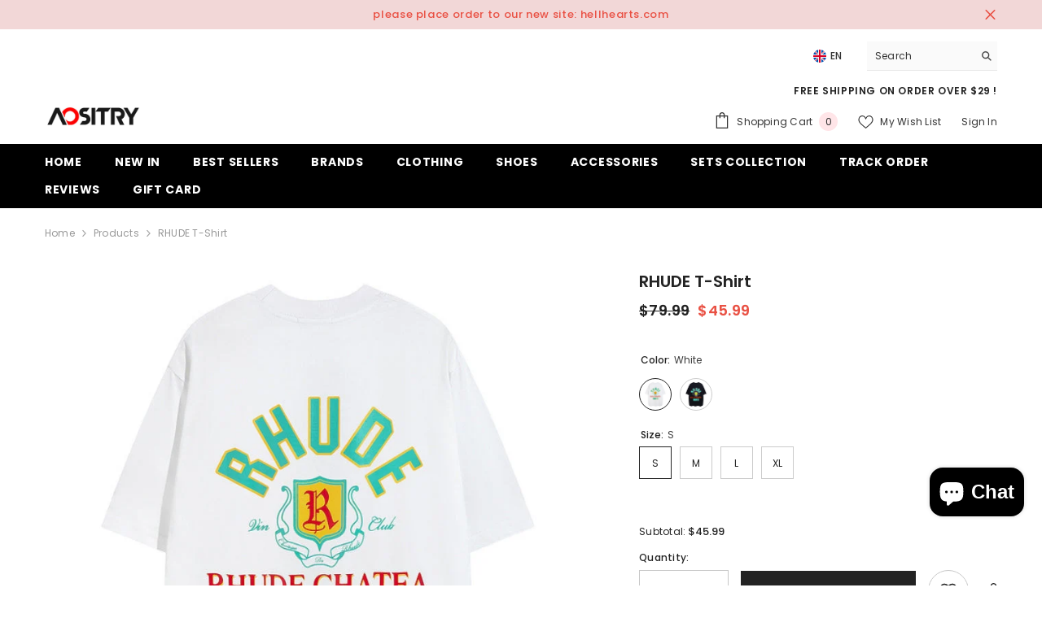

--- FILE ---
content_type: text/html; charset=utf-8
request_url: https://aositry.com/products/rhude-t-shirt-9?variant=44778251616530&section_id=template--23403614241042__main
body_size: 14773
content:
<div id="shopify-section-template--23403614241042__main" class="shopify-section"><link href="//aositry.com/cdn/shop/t/9/assets/component-product.css?v=121974951876806225111724839428" rel="stylesheet" type="text/css" media="all" />
<link href="//aositry.com/cdn/shop/t/9/assets/component-price.css?v=113014100369699422931724839428" rel="stylesheet" type="text/css" media="all" />
<link href="//aositry.com/cdn/shop/t/9/assets/component-badge.css?v=58385199191654577521724839426" rel="stylesheet" type="text/css" media="all" />
<link href="//aositry.com/cdn/shop/t/9/assets/component-rte.css?v=82502160534158932881724839428" rel="stylesheet" type="text/css" media="all" />
<link href="//aositry.com/cdn/shop/t/9/assets/component-share.css?v=23553761141326501681724839428" rel="stylesheet" type="text/css" media="all" />
<link href="//aositry.com/cdn/shop/t/9/assets/component-tab.css?v=140244687997670630881724839429" rel="stylesheet" type="text/css" media="all" />
<link href="//aositry.com/cdn/shop/t/9/assets/component-product-form.css?v=22444863787356217611724839428" rel="stylesheet" type="text/css" media="all" />
<link href="//aositry.com/cdn/shop/t/9/assets/component-grid.css?v=14116691739327510611724839427" rel="stylesheet" type="text/css" media="all" />




    <style type="text/css">
    #ProductSection-template--23403614241042__main .productView-thumbnail .productView-thumbnail-link:after{
        padding-bottom: 148%;
    }

    #ProductSection-template--23403614241042__main .cursor-wrapper .counter {
        color: #191919;
    }

    #ProductSection-template--23403614241042__main .cursor-wrapper .counter #count-image:before {
        background-color: #191919;
    }

    #ProductSection-template--23403614241042__main .custom-cursor__inner .arrow:before,
    #ProductSection-template--23403614241042__main .custom-cursor__inner .arrow:after {
        background-color: #000000;
    }

    #ProductSection-template--23403614241042__main .tabs-contents .toggleLink,
    #ProductSection-template--23403614241042__main .tabs .tab .tab-title {
        font-size: 18px;
        font-weight: 600;
        text-transform: none;
        padding-top: 15px;
        padding-bottom: 15px;
    }

    

    

    @media (max-width: 1024px) {
        
    }

    @media (max-width: 550px) {
        #ProductSection-template--23403614241042__main .tabs-contents .toggleLink,
        #ProductSection-template--23403614241042__main .tabs .tab .tab-title {
            font-size: 16px;
        }
    }

    @media (max-width: 767px) {
        #ProductSection-template--23403614241042__main {
            padding-top: 0px;
            padding-bottom: 0px;
        }
        
        
        
    }

    @media (min-width: 1025px) {
        
    }

    @media (min-width: 768px) and (max-width: 1199px) {
        #ProductSection-template--23403614241042__main {
            padding-top: 0px;
            padding-bottom: 0px;
        }
    }

    @media (min-width: 1200px) {
        #ProductSection-template--23403614241042__main {
            padding-top: 0px;
            padding-bottom: 0px;
        }
    }
</style>
<script>
    window.product_inven_array_8214291972370 = {
        
            '44778251616530': '1882',
        
            '44778251649298': '1883',
        
            '44778251682066': '1877',
        
            '44778251714834': '1882',
        
            '44778251747602': '1888',
        
            '44778251780370': '1885',
        
            '44778251813138': '1888',
        
            '44778251845906': '1886',
        
    };

    window.selling_array_8214291972370 = {
        
            '44778251616530': 'deny',
        
            '44778251649298': 'deny',
        
            '44778251682066': 'deny',
        
            '44778251714834': 'deny',
        
            '44778251747602': 'deny',
        
            '44778251780370': 'deny',
        
            '44778251813138': 'deny',
        
            '44778251845906': 'deny',
        
    };

    window.subtotal = {
        show: true,
        style: 1,
        text: `Add To Cart - [value]`
    };
  
    window.variant_image_group = 'false';
  
</script><link rel="stylesheet" href="//aositry.com/cdn/shop/t/9/assets/component-fancybox.css?v=162524859697928915511724839427" media="print" onload="this.media='all'">
    <noscript><link href="//aositry.com/cdn/shop/t/9/assets/component-fancybox.css?v=162524859697928915511724839427" rel="stylesheet" type="text/css" media="all" /></noscript><div class="vertical product-details product-default" data-section-id="template--23403614241042__main" data-section-type="product" id="ProductSection-template--23403614241042__main" data-has-combo="false" data-image-opo>
    
<div class="productView-moreItem moreItem-breadcrumb "
            style="--spacing-top: 10px;
            --spacing-bottom: 20px;
            --spacing-top-mb: 0px;
            --spacing-bottom-mb: 0px;
            --breadcrumb-bg:rgba(0,0,0,0);
            --breadcrumb-mb-bg: #f6f6f6;
            "
        >
            
                <div class="breadcrumb-bg">
            
                <div class="container">
                    

<link href="//aositry.com/cdn/shop/t/9/assets/component-breadcrumb.css?v=20837817899444488451724839426" rel="stylesheet" type="text/css" media="all" /><breadcrumb-component class="breadcrumb-container style--line_clamp_1" data-collection-title="" data-collection-all="/collections/all">
        <nav class="breadcrumb breadcrumb-left" role="navigation" aria-label="breadcrumbs">
        <a class="link home-link" href="/">Home</a><span class="separate" aria-hidden="true"><svg xmlns="http://www.w3.org/2000/svg" viewBox="0 0 24 24"><path d="M 7.75 1.34375 L 6.25 2.65625 L 14.65625 12 L 6.25 21.34375 L 7.75 22.65625 L 16.75 12.65625 L 17.34375 12 L 16.75 11.34375 Z"></path></svg></span>
                <span>RHUDE T-Shirt</span><span class="observe-element" style="width: 1px; height: 1px; background: transparent; display: inline-block; flex-shrink: 0;"></span>
        </nav>
    </breadcrumb-component>
    <script type="text/javascript">
        if (typeof breadcrumbComponentDeclare == 'undefined') {
            class BreadcrumbComponent extends HTMLElement {
                constructor() {
                    super();
                    this.firstPostCollection();
                    this.getCollection();
                }

                connectedCallback() {
                    this.firstLink = this.querySelector('.link.home-link')
                    this.lastLink = this.querySelector('.observe-element')
                    this.classList.add('initialized');
                    this.initObservers();
                }

                static createHandler(position = 'first', breadcrumb = null) {
                    const handler = (entries, observer) => {
                        entries.forEach(entry => {
                            if (breadcrumb == null) return observer.disconnect();
                            if (entry.isIntersecting ) {
                                breadcrumb.classList.add(`disable-${position}`);
                            } else {
                                breadcrumb.classList.remove(`disable-${position}`);
                            }
                        })
                    }
                    return handler;
                }

                initObservers() {
                    const scrollToFirstHandler = BreadcrumbComponent.createHandler('first', this);
                    const scrollToLastHandler = BreadcrumbComponent.createHandler('last', this);
                    
                    this.scrollToFirstObserver = new IntersectionObserver(scrollToFirstHandler, { threshold: 1 });
                    this.scrollToLastObserver = new IntersectionObserver(scrollToLastHandler, { threshold: 0.6 });

                    this.scrollToFirstObserver.observe(this.firstLink);
                    this.scrollToLastObserver.observe(this.lastLink);
                }

                firstPostCollection() {
                    if (!document.body.matches('.template-collection')) return;
                    this.postCollection(true);
                    this.checkCollection();
                }

                postCollection(showCollection) {
                    const title = this.dataset.collectionTitle ? this.dataset.collectionTitle : "Products";
                    let collection = {name: title, url: window.location.pathname, show: showCollection};
                    localStorage.setItem('_breadcrumb_collection', JSON.stringify(collection));
                }

                checkCollection() {
                    document.addEventListener("click", (event) => {
                        const target = event.target;
                        if (!target.matches('.card-link')) return;
                        target.closest('.shopify-section[id*="product-grid"]') == null ? this.postCollection(false) : this.postCollection(true);
                    });
                }

                getCollection() {
                    if (!document.body.matches('.template-product')) return;
                    const collection = JSON.parse(localStorage.getItem('_breadcrumb_collection'));
                    let checkCollection = document.referrer.indexOf('/collections/') !== -1 && (new URL(document.referrer)).pathname == collection.url && collection && collection.show ? true : false;
                    const breadcrumb = `<a class="breadcrumb-collection animate--text" href="${checkCollection ? collection.url : this.dataset.collectionAll}">${checkCollection ? collection.name : "Products"}</a><span class="separate animate--text" aria-hidden="true"><svg xmlns="http://www.w3.org/2000/svg" viewBox="0 0 24 24"><path d="M 7.75 1.34375 L 6.25 2.65625 L 14.65625 12 L 6.25 21.34375 L 7.75 22.65625 L 16.75 12.65625 L 17.34375 12 L 16.75 11.34375 Z"></path></svg></span>`;
                    this.querySelectorAll('.separate')[0]?.insertAdjacentHTML("afterend", breadcrumb);
                }
            }   

            window.addEventListener('load', () => {
                customElements.define('breadcrumb-component', BreadcrumbComponent);
            })

            var breadcrumbComponentDeclare = BreadcrumbComponent;
        }
    </script>
                </div>
            
                </div>
            
        </div>
    
    <div class="container productView-container">
        <div class="productView halo-productView layout-3 positionMainImage--left productView-sticky" data-product-handle="rhude-t-shirt-9"><div class="productView-top">
                    <div class="halo-productView-left productView-images clearfix" data-image-gallery><div class="cursor-wrapper handleMouseLeave">
                                <div class="custom-cursor custom-cursor__outer">
                                    <div class="custom-cursor custom-cursor__inner">
                                        <span class="arrow arrow-bar fadeIn"></span>
                                    </div>
                                </div>
                            </div><div class="productView-images-wrapper" data-video-popup>
                            <div class="productView-image-wrapper">
<div class="productView-nav style-1 image-fit-unset" 
                                    data-image-gallery-main
                                    data-arrows-desk="false"
                                    data-arrows-mobi="true"
                                    data-counter-mobi="true"
                                    data-media-count="10"
                                ><div class="productView-image productView-image-adapt fit-unset" data-index="1">
                                                    <div class="productView-img-container product-single__media" data-media-id="33423603138834"
                                                        
                                                    >
                                                        <div 
                                                            class="media" 
                                                             
                                                             data-fancybox="images" href="//aositry.com/cdn/shop/products/7CAF6C2F-43A0-A935-86DE-514FC70BAF1B.jpg?v=1679468855" 
                                                        >
                                                            <img id="product-featured-image-33423603138834"
                                                                srcset="//aositry.com/cdn/shop/products/7CAF6C2F-43A0-A935-86DE-514FC70BAF1B.jpg?v=1679468855"
                                                                src="//aositry.com/cdn/shop/products/7CAF6C2F-43A0-A935-86DE-514FC70BAF1B.jpg?v=1679468855"
                                                                data-src="//aositry.com/cdn/shop/products/7CAF6C2F-43A0-A935-86DE-514FC70BAF1B.jpg?v=1679468855"
                                                                alt=""
                                                                sizes="(min-width: 2000px) 1500px, (min-width: 1200px) 1200px, (min-width: 768px) calc((100vw - 30px) / 2), calc(100vw - 20px)"
                                                                width="800"
                                                                height="800"
                                                                data-sizes="auto"
                                                                data-main-image
                                                                data-index="1"
                                                                data-cursor-image
                                                                
                                                            /></div>
                                                    </div>
                                                </div><div class="productView-image productView-image-adapt fit-unset" data-index="2">
                                                    <div class="productView-img-container product-single__media" data-media-id="33423603171602"
                                                        
                                                    >
                                                        <div 
                                                            class="media" 
                                                             
                                                             data-fancybox="images" href="//aositry.com/cdn/shop/products/CE2555FB-0076-DCAB-D74B-A648D7135553.jpg?v=1679468855" 
                                                        >
                                                            <img id="product-featured-image-33423603171602"
                                                                data-srcset="//aositry.com/cdn/shop/products/CE2555FB-0076-DCAB-D74B-A648D7135553.jpg?v=1679468855"
                                                                
                                                                data-src="//aositry.com/cdn/shop/products/CE2555FB-0076-DCAB-D74B-A648D7135553.jpg?v=1679468855"
                                                                alt=""
                                                                sizes="(min-width: 2000px) 1500px, (min-width: 1200px) 1200px, (min-width: 768px) calc((100vw - 30px) / 2), calc(100vw - 20px)"
                                                                width="800"
                                                                height="800"
                                                                data-sizes="auto"
                                                                data-main-image
                                                                data-index="2"
                                                                data-cursor-image
                                                                class="lazyload" loading="lazy"
                                                            /><span class="data-lazy-loading"></span></div>
                                                    </div>
                                                </div><div class="productView-image productView-image-adapt fit-unset" data-index="3">
                                                    <div class="productView-img-container product-single__media" data-media-id="33423603204370"
                                                        
                                                    >
                                                        <div 
                                                            class="media" 
                                                             
                                                             data-fancybox="images" href="//aositry.com/cdn/shop/products/302E004F-4BCD-B662-7C98-8C8076FB60B7.jpg?v=1679468856" 
                                                        >
                                                            <img id="product-featured-image-33423603204370"
                                                                data-srcset="//aositry.com/cdn/shop/products/302E004F-4BCD-B662-7C98-8C8076FB60B7.jpg?v=1679468856"
                                                                
                                                                data-src="//aositry.com/cdn/shop/products/302E004F-4BCD-B662-7C98-8C8076FB60B7.jpg?v=1679468856"
                                                                alt=""
                                                                sizes="(min-width: 2000px) 1500px, (min-width: 1200px) 1200px, (min-width: 768px) calc((100vw - 30px) / 2), calc(100vw - 20px)"
                                                                width="800"
                                                                height="800"
                                                                data-sizes="auto"
                                                                data-main-image
                                                                data-index="3"
                                                                data-cursor-image
                                                                class="lazyload" loading="lazy"
                                                            /><span class="data-lazy-loading"></span></div>
                                                    </div>
                                                </div><div class="productView-image productView-image-adapt fit-unset" data-index="4">
                                                    <div class="productView-img-container product-single__media" data-media-id="33423603237138"
                                                        
                                                    >
                                                        <div 
                                                            class="media" 
                                                             
                                                             data-fancybox="images" href="//aositry.com/cdn/shop/products/5D0344BD-1628-F26C-30DA-2368118B2F88.jpg?v=1679468856" 
                                                        >
                                                            <img id="product-featured-image-33423603237138"
                                                                data-srcset="//aositry.com/cdn/shop/products/5D0344BD-1628-F26C-30DA-2368118B2F88.jpg?v=1679468856"
                                                                
                                                                data-src="//aositry.com/cdn/shop/products/5D0344BD-1628-F26C-30DA-2368118B2F88.jpg?v=1679468856"
                                                                alt=""
                                                                sizes="(min-width: 2000px) 1500px, (min-width: 1200px) 1200px, (min-width: 768px) calc((100vw - 30px) / 2), calc(100vw - 20px)"
                                                                width="800"
                                                                height="800"
                                                                data-sizes="auto"
                                                                data-main-image
                                                                data-index="4"
                                                                data-cursor-image
                                                                class="lazyload" loading="lazy"
                                                            /><span class="data-lazy-loading"></span></div>
                                                    </div>
                                                </div><div class="productView-image productView-image-adapt fit-unset" data-index="5">
                                                    <div class="productView-img-container product-single__media" data-media-id="33423603269906"
                                                        
                                                    >
                                                        <div 
                                                            class="media" 
                                                             
                                                             data-fancybox="images" href="//aositry.com/cdn/shop/products/7D9D7DA6-C988-9758-40E7-BB15CEFDE2DD.jpg?v=1679468855" 
                                                        >
                                                            <img id="product-featured-image-33423603269906"
                                                                data-srcset="//aositry.com/cdn/shop/products/7D9D7DA6-C988-9758-40E7-BB15CEFDE2DD.jpg?v=1679468855"
                                                                
                                                                data-src="//aositry.com/cdn/shop/products/7D9D7DA6-C988-9758-40E7-BB15CEFDE2DD.jpg?v=1679468855"
                                                                alt=""
                                                                sizes="(min-width: 2000px) 1500px, (min-width: 1200px) 1200px, (min-width: 768px) calc((100vw - 30px) / 2), calc(100vw - 20px)"
                                                                width="800"
                                                                height="600"
                                                                data-sizes="auto"
                                                                data-main-image
                                                                data-index="5"
                                                                data-cursor-image
                                                                class="lazyload" loading="lazy"
                                                            /><span class="data-lazy-loading"></span></div>
                                                    </div>
                                                </div><div class="productView-image productView-image-adapt fit-unset" data-index="6">
                                                    <div class="productView-img-container product-single__media" data-media-id="33423603400978"
                                                        
                                                    >
                                                        <div 
                                                            class="media" 
                                                             
                                                             data-fancybox="images" href="//aositry.com/cdn/shop/products/A95B9CFA-8C61-CF26-FE92-040C9109C4FB.jpg?v=1679468855" 
                                                        >
                                                            <img id="product-featured-image-33423603400978"
                                                                data-srcset="//aositry.com/cdn/shop/products/A95B9CFA-8C61-CF26-FE92-040C9109C4FB.jpg?v=1679468855"
                                                                
                                                                data-src="//aositry.com/cdn/shop/products/A95B9CFA-8C61-CF26-FE92-040C9109C4FB.jpg?v=1679468855"
                                                                alt=""
                                                                sizes="(min-width: 2000px) 1500px, (min-width: 1200px) 1200px, (min-width: 768px) calc((100vw - 30px) / 2), calc(100vw - 20px)"
                                                                width="800"
                                                                height="600"
                                                                data-sizes="auto"
                                                                data-main-image
                                                                data-index="6"
                                                                data-cursor-image
                                                                class="lazyload" loading="lazy"
                                                            /><span class="data-lazy-loading"></span></div>
                                                    </div>
                                                </div><div class="productView-image productView-image-adapt fit-unset" data-index="7">
                                                    <div class="productView-img-container product-single__media" data-media-id="33423603532050"
                                                        
                                                    >
                                                        <div 
                                                            class="media" 
                                                             
                                                             data-fancybox="images" href="//aositry.com/cdn/shop/products/3C32CB58-61CF-415D-D71B-BD5E671BA4FF.jpg?v=1679468856" 
                                                        >
                                                            <img id="product-featured-image-33423603532050"
                                                                data-srcset="//aositry.com/cdn/shop/products/3C32CB58-61CF-415D-D71B-BD5E671BA4FF.jpg?v=1679468856"
                                                                
                                                                data-src="//aositry.com/cdn/shop/products/3C32CB58-61CF-415D-D71B-BD5E671BA4FF.jpg?v=1679468856"
                                                                alt=""
                                                                sizes="(min-width: 2000px) 1500px, (min-width: 1200px) 1200px, (min-width: 768px) calc((100vw - 30px) / 2), calc(100vw - 20px)"
                                                                width="800"
                                                                height="600"
                                                                data-sizes="auto"
                                                                data-main-image
                                                                data-index="7"
                                                                data-cursor-image
                                                                class="lazyload" loading="lazy"
                                                            /><span class="data-lazy-loading"></span></div>
                                                    </div>
                                                </div><div class="productView-image productView-image-adapt fit-unset" data-index="8">
                                                    <div class="productView-img-container product-single__media" data-media-id="33423603728658"
                                                        
                                                    >
                                                        <div 
                                                            class="media" 
                                                             
                                                             data-fancybox="images" href="//aositry.com/cdn/shop/products/125531DB-EE79-9C1F-3BFE-2566E60F00AE.jpg?v=1679468856" 
                                                        >
                                                            <img id="product-featured-image-33423603728658"
                                                                data-srcset="//aositry.com/cdn/shop/products/125531DB-EE79-9C1F-3BFE-2566E60F00AE.jpg?v=1679468856"
                                                                
                                                                data-src="//aositry.com/cdn/shop/products/125531DB-EE79-9C1F-3BFE-2566E60F00AE.jpg?v=1679468856"
                                                                alt=""
                                                                sizes="(min-width: 2000px) 1500px, (min-width: 1200px) 1200px, (min-width: 768px) calc((100vw - 30px) / 2), calc(100vw - 20px)"
                                                                width="800"
                                                                height="600"
                                                                data-sizes="auto"
                                                                data-main-image
                                                                data-index="8"
                                                                data-cursor-image
                                                                class="lazyload" loading="lazy"
                                                            /><span class="data-lazy-loading"></span></div>
                                                    </div>
                                                </div><div class="productView-image productView-image-adapt fit-unset" data-index="9">
                                                    <div class="productView-img-container product-single__media" data-media-id="33423603826962"
                                                        
                                                    >
                                                        <div 
                                                            class="media" 
                                                             
                                                             data-fancybox="images" href="//aositry.com/cdn/shop/products/1C4EA3C1-D458-34D5-B0FF-A95C24A4781B.jpg?v=1679468856" 
                                                        >
                                                            <img id="product-featured-image-33423603826962"
                                                                data-srcset="//aositry.com/cdn/shop/products/1C4EA3C1-D458-34D5-B0FF-A95C24A4781B.jpg?v=1679468856"
                                                                
                                                                data-src="//aositry.com/cdn/shop/products/1C4EA3C1-D458-34D5-B0FF-A95C24A4781B.jpg?v=1679468856"
                                                                alt=""
                                                                sizes="(min-width: 2000px) 1500px, (min-width: 1200px) 1200px, (min-width: 768px) calc((100vw - 30px) / 2), calc(100vw - 20px)"
                                                                width="800"
                                                                height="600"
                                                                data-sizes="auto"
                                                                data-main-image
                                                                data-index="9"
                                                                data-cursor-image
                                                                class="lazyload" loading="lazy"
                                                            /><span class="data-lazy-loading"></span></div>
                                                    </div>
                                                </div><div class="productView-image productView-image-adapt fit-unset" data-index="10">
                                                    <div class="productView-img-container product-single__media" data-media-id="33423603859730"
                                                        
                                                    >
                                                        <div 
                                                            class="media" 
                                                             
                                                             data-fancybox="images" href="//aositry.com/cdn/shop/products/1DCE90E5-4E6D-084A-6914-2819DD9BAC0E.jpg?v=1679468855" 
                                                        >
                                                            <img id="product-featured-image-33423603859730"
                                                                data-srcset="//aositry.com/cdn/shop/products/1DCE90E5-4E6D-084A-6914-2819DD9BAC0E.jpg?v=1679468855"
                                                                
                                                                data-src="//aositry.com/cdn/shop/products/1DCE90E5-4E6D-084A-6914-2819DD9BAC0E.jpg?v=1679468855"
                                                                alt=""
                                                                sizes="(min-width: 2000px) 1500px, (min-width: 1200px) 1200px, (min-width: 768px) calc((100vw - 30px) / 2), calc(100vw - 20px)"
                                                                width="800"
                                                                height="600"
                                                                data-sizes="auto"
                                                                data-main-image
                                                                data-index="10"
                                                                data-cursor-image
                                                                class="lazyload" loading="lazy"
                                                            /><span class="data-lazy-loading"></span></div>
                                                    </div>
                                                </div></div><div class="productView-videoPopup"></div><div class="productView-iconZoom">
                                        <svg  class="icon icon-zoom-1" xmlns="http://www.w3.org/2000/svg" aria-hidden="true" focusable="false" role="presentation" viewBox="0 0 448 512"><path d="M416 176V86.63L246.6 256L416 425.4V336c0-8.844 7.156-16 16-16s16 7.156 16 16v128c0 8.844-7.156 16-16 16h-128c-8.844 0-16-7.156-16-16s7.156-16 16-16h89.38L224 278.6L54.63 448H144C152.8 448 160 455.2 160 464S152.8 480 144 480h-128C7.156 480 0 472.8 0 464v-128C0 327.2 7.156 320 16 320S32 327.2 32 336v89.38L201.4 256L32 86.63V176C32 184.8 24.84 192 16 192S0 184.8 0 176v-128C0 39.16 7.156 32 16 32h128C152.8 32 160 39.16 160 48S152.8 64 144 64H54.63L224 233.4L393.4 64H304C295.2 64 288 56.84 288 48S295.2 32 304 32h128C440.8 32 448 39.16 448 48v128C448 184.8 440.8 192 432 192S416 184.8 416 176z"></path></svg>
                                    </div></div><div class="productView-thumbnail-wrapper">
                                    <div class="productView-for clearfix" data-max-thumbnail-to-show="4"><div class="productView-thumbnail" data-media-id="template--23403614241042__main-33423603138834">
                                                        <div class="productView-thumbnail-link" data-image="//aositry.com/cdn/shop/products/7CAF6C2F-43A0-A935-86DE-514FC70BAF1B_large.jpg?v=1679468855">
                                                            <img srcset="//aositry.com/cdn/shop/products/7CAF6C2F-43A0-A935-86DE-514FC70BAF1B_medium.jpg?v=1679468855" src="//aositry.com/cdn/shop/products/7CAF6C2F-43A0-A935-86DE-514FC70BAF1B_medium.jpg?v=1679468855" alt="RHUDE T-Shirt"  /></div>
                                                    </div><div class="productView-thumbnail" data-media-id="template--23403614241042__main-33423603171602">
                                                        <div class="productView-thumbnail-link" data-image="//aositry.com/cdn/shop/products/CE2555FB-0076-DCAB-D74B-A648D7135553_large.jpg?v=1679468855">
                                                            <img srcset="//aositry.com/cdn/shop/products/CE2555FB-0076-DCAB-D74B-A648D7135553_medium.jpg?v=1679468855" src="//aositry.com/cdn/shop/products/CE2555FB-0076-DCAB-D74B-A648D7135553_medium.jpg?v=1679468855" alt="RHUDE T-Shirt"  /></div>
                                                    </div><div class="productView-thumbnail" data-media-id="template--23403614241042__main-33423603204370">
                                                        <div class="productView-thumbnail-link" data-image="//aositry.com/cdn/shop/products/302E004F-4BCD-B662-7C98-8C8076FB60B7_large.jpg?v=1679468856">
                                                            <img srcset="//aositry.com/cdn/shop/products/302E004F-4BCD-B662-7C98-8C8076FB60B7_medium.jpg?v=1679468856" src="//aositry.com/cdn/shop/products/302E004F-4BCD-B662-7C98-8C8076FB60B7_medium.jpg?v=1679468856" alt="RHUDE T-Shirt"  /></div>
                                                    </div><div class="productView-thumbnail" data-media-id="template--23403614241042__main-33423603237138">
                                                        <div class="productView-thumbnail-link" data-image="//aositry.com/cdn/shop/products/5D0344BD-1628-F26C-30DA-2368118B2F88_large.jpg?v=1679468856">
                                                            <img srcset="//aositry.com/cdn/shop/products/5D0344BD-1628-F26C-30DA-2368118B2F88_medium.jpg?v=1679468856" src="//aositry.com/cdn/shop/products/5D0344BD-1628-F26C-30DA-2368118B2F88_medium.jpg?v=1679468856" alt="RHUDE T-Shirt"  /></div>
                                                    </div><div class="productView-thumbnail" data-media-id="template--23403614241042__main-33423603269906">
                                                        <div class="productView-thumbnail-link" data-image="//aositry.com/cdn/shop/products/7D9D7DA6-C988-9758-40E7-BB15CEFDE2DD_large.jpg?v=1679468855">
                                                            <img data-srcset="//aositry.com/cdn/shop/products/7D9D7DA6-C988-9758-40E7-BB15CEFDE2DD_medium.jpg?v=1679468855"  alt="RHUDE T-Shirt" class="lazyload" loading="lazy" /><span class="data-lazy-loading"></span></div>
                                                    </div><div class="productView-thumbnail" data-media-id="template--23403614241042__main-33423603400978">
                                                        <div class="productView-thumbnail-link" data-image="//aositry.com/cdn/shop/products/A95B9CFA-8C61-CF26-FE92-040C9109C4FB_large.jpg?v=1679468855">
                                                            <img data-srcset="//aositry.com/cdn/shop/products/A95B9CFA-8C61-CF26-FE92-040C9109C4FB_medium.jpg?v=1679468855"  alt="RHUDE T-Shirt" class="lazyload" loading="lazy" /><span class="data-lazy-loading"></span></div>
                                                    </div><div class="productView-thumbnail" data-media-id="template--23403614241042__main-33423603532050">
                                                        <div class="productView-thumbnail-link" data-image="//aositry.com/cdn/shop/products/3C32CB58-61CF-415D-D71B-BD5E671BA4FF_large.jpg?v=1679468856">
                                                            <img data-srcset="//aositry.com/cdn/shop/products/3C32CB58-61CF-415D-D71B-BD5E671BA4FF_medium.jpg?v=1679468856"  alt="RHUDE T-Shirt" class="lazyload" loading="lazy" /><span class="data-lazy-loading"></span></div>
                                                    </div><div class="productView-thumbnail" data-media-id="template--23403614241042__main-33423603728658">
                                                        <div class="productView-thumbnail-link" data-image="//aositry.com/cdn/shop/products/125531DB-EE79-9C1F-3BFE-2566E60F00AE_large.jpg?v=1679468856">
                                                            <img data-srcset="//aositry.com/cdn/shop/products/125531DB-EE79-9C1F-3BFE-2566E60F00AE_medium.jpg?v=1679468856"  alt="RHUDE T-Shirt" class="lazyload" loading="lazy" /><span class="data-lazy-loading"></span></div>
                                                    </div><div class="productView-thumbnail" data-media-id="template--23403614241042__main-33423603826962">
                                                        <div class="productView-thumbnail-link" data-image="//aositry.com/cdn/shop/products/1C4EA3C1-D458-34D5-B0FF-A95C24A4781B_large.jpg?v=1679468856">
                                                            <img data-srcset="//aositry.com/cdn/shop/products/1C4EA3C1-D458-34D5-B0FF-A95C24A4781B_medium.jpg?v=1679468856"  alt="RHUDE T-Shirt" class="lazyload" loading="lazy" /><span class="data-lazy-loading"></span></div>
                                                    </div><div class="productView-thumbnail" data-media-id="template--23403614241042__main-33423603859730">
                                                        <div class="productView-thumbnail-link" data-image="//aositry.com/cdn/shop/products/1DCE90E5-4E6D-084A-6914-2819DD9BAC0E_large.jpg?v=1679468855">
                                                            <img data-srcset="//aositry.com/cdn/shop/products/1DCE90E5-4E6D-084A-6914-2819DD9BAC0E_medium.jpg?v=1679468855"  alt="RHUDE T-Shirt" class="lazyload" loading="lazy" /><span class="data-lazy-loading"></span></div>
                                                    </div></div>
                                </div></div>
                    </div>
                    <div class="halo-productView-right productView-details clearfix">
                        <div class="productView-product clearfix"><div class="productView-moreItem"
                                            style="--spacing-top: 0px;
                                            --spacing-bottom: 10px"
                                        >
                                            <h1 class="productView-title" style="--color-title: #232323;--fontsize-text: 20px;--fontsize-mb-text: 18px;"><span>RHUDE T-Shirt</span></h1>
                                        </div><div id="shopify-block-Ac09xUnBlMWNqaGUvT__loox_reviews_loox_rating_CHMqUB" class="shopify-block shopify-app-block">

  <a  href="#looxReviews" >
    <div class="loox-rating loox-widget"
       data-content-size="16" 
      
      
      
      

      

      data-loox-block-id="Ac09xUnBlMWNqaGUvT__loox_reviews_loox_rating_CHMqUB"
      
      

       
       data-color-text="" 

       
       data-color-star="" 

      
           
              
                  data-rating="4.7" data-raters="2376"
              
      
      data-testid="loox-rating-widget"
    ></div>
  </a>



</div>

                                        <div class="productView-moreItem"
                                            style="--spacing-top: 0px;
                                            --spacing-bottom: 17px;
                                            --fontsize-text: 18px"
                                        >
                                            
                                                <div class="productView-price no-js-hidden clearfix" id="product-price-8214291972370"><div class="price price--medium price--on-sale ">
    <dl><div class="price__regular"><dd class="price__last"><span class="price-item price-item--regular">$45.99</span></dd>
        </div>
        <div class="price__sale"><dd class="price__compare" data-compare="7999"><s class="price-item price-item--regular">$79.99</s></dd><dd class="price__last" data-last="4599"><span class="price-item price-item--sale">$45.99</span></dd></div>
        <small class="unit-price caption hidden">
            <dt class="visually-hidden">Unit price</dt>
            <dd class="price__last"><span></span><span aria-hidden="true">/</span><span class="visually-hidden">&nbsp;per&nbsp;</span><span></span></dd>
        </small>
    </dl>
</div>
</div>
                                            
                                        </div>
                                            <div class="productView-moreItem"
    style="--spacing-top: 0px;
    --spacing-bottom: 8px;
    --color-text: "
>
    <div class="productView-hotStock style-2 is-hide" data-hot-stock="" 8 ><span class="hotStock-text">
                Please hurry! Only 1882 left in stock
            </span>
            <div class="hotStock-progress">
                <span class="hotStock-progress-item"></span>
            </div></div>
</div>

                                        

                                            <div class="productView-moreItem productView-moreItem-product-variant"
                                                style="--spacing-top: 0px;
                                                --spacing-bottom: 0px"
                                            ><div class="productView-options" style="--color-border: #e6e6e6" data-lang="en" data-default-lang="us"><div class="productView-variants halo-productOptions" id="product-option-8214291972370"  data-type="button"><variant-radios class="no-js-hidden product-option has-default" data-product="8214291972370" data-section="template--23403614241042__main" data-url="/products/rhude-t-shirt-9"><fieldset class="js product-form__input product-form__swatch clearfix" data-product-attribute="set-rectangle" data-option-index="0">
                            <legend class="form__label">
                                Color:
                                <span data-header-option>
                                    White
                                </span>
                            </legend><input class="product-form__radio" type="radio" id="option-8214291972370-Color-0"
                                        name="Color"
                                        value="White"
                                        checked
                                        
                                        data-variant-id="44778251616530"
                                    ><label class="product-form__label available" name="Color" for="option-8214291972370-Color-0" data-variant-id="44778251616530">
                                            <span
                                                class="pattern"
                                                style="background-color: white; background-image: url(//aositry.com/cdn/shop/products/7CAF6C2F-43A0-A935-86DE-514FC70BAF1B_130x.jpg?v=1679468855);"
                                            ></span>
                                            
                                                <span class="expand">
                                                    <img srcset="//aositry.com/cdn/shop/products/7CAF6C2F-43A0-A935-86DE-514FC70BAF1B_75x.jpg?v=1679468855" src="//aositry.com/cdn/shop/products/7CAF6C2F-43A0-A935-86DE-514FC70BAF1B_75x.jpg?v=1679468855" sizes="75px" loading="lazy">
                                                </span>
                                            
                                        </label><input class="product-form__radio" type="radio" id="option-8214291972370-Color-4"
                                        name="Color"
                                        value="Black"
                                        
                                        
                                        data-variant-id="44778251747602"
                                    ><label class="product-form__label available" name="Color" for="option-8214291972370-Color-4" data-variant-id="44778251747602">
                                            <span
                                                class="pattern"
                                                style="background-color: black; background-image: url(//aositry.com/cdn/shop/products/302E004F-4BCD-B662-7C98-8C8076FB60B7_130x.jpg?v=1679468856);"
                                            ></span>
                                            
                                                <span class="expand">
                                                    <img srcset="//aositry.com/cdn/shop/products/302E004F-4BCD-B662-7C98-8C8076FB60B7_75x.jpg?v=1679468856" src="//aositry.com/cdn/shop/products/302E004F-4BCD-B662-7C98-8C8076FB60B7_75x.jpg?v=1679468856" sizes="75px" loading="lazy">
                                                </span>
                                            
                                        </label></fieldset><fieldset class="js product-form__input clearfix" data-product-attribute="set-rectangle" data-option-index="1">
                            <legend class="form__label">
                                Size:
                                <span data-header-option>
                                    S
                                </span>
                            </legend><input class="product-form__radio" type="radio" id="option-8214291972370-Size-0"
                                        name="Size"
                                        value="S"
                                        checked
                                        
                                        data-variant-id="44778251616530"
                                    ><label class="product-form__label available" for="option-8214291972370-Size-0" data-variant-id="44778251616530">
                                            <span class="text">S</span>
                                        </label><input class="product-form__radio" type="radio" id="option-8214291972370-Size-1"
                                        name="Size"
                                        value="M"
                                        
                                        
                                        data-variant-id="44778251649298"
                                    ><label class="product-form__label available" for="option-8214291972370-Size-1" data-variant-id="44778251649298">
                                            <span class="text">M</span>
                                        </label><input class="product-form__radio" type="radio" id="option-8214291972370-Size-2"
                                        name="Size"
                                        value="L"
                                        
                                        
                                        data-variant-id="44778251682066"
                                    ><label class="product-form__label available" for="option-8214291972370-Size-2" data-variant-id="44778251682066">
                                            <span class="text">L</span>
                                        </label><input class="product-form__radio" type="radio" id="option-8214291972370-Size-3"
                                        name="Size"
                                        value="XL"
                                        
                                        
                                        data-variant-id="44778251714834"
                                    ><label class="product-form__label available" for="option-8214291972370-Size-3" data-variant-id="44778251714834">
                                            <span class="text">XL</span>
                                        </label></fieldset><script type="application/json">
                        [{"id":44778251616530,"title":"White \/ S","option1":"White","option2":"S","option3":null,"sku":null,"requires_shipping":true,"taxable":true,"featured_image":{"id":41078849536274,"product_id":8214291972370,"position":1,"created_at":"2023-03-22T15:07:34+08:00","updated_at":"2023-03-22T15:07:35+08:00","alt":null,"width":800,"height":800,"src":"\/\/aositry.com\/cdn\/shop\/products\/7CAF6C2F-43A0-A935-86DE-514FC70BAF1B.jpg?v=1679468855","variant_ids":[44778251616530,44778251649298,44778251682066,44778251714834]},"available":true,"name":"RHUDE T-Shirt - White \/ S","public_title":"White \/ S","options":["White","S"],"price":4599,"weight":250,"compare_at_price":7999,"inventory_management":"shopify","barcode":null,"featured_media":{"alt":null,"id":33423603138834,"position":1,"preview_image":{"aspect_ratio":1.0,"height":800,"width":800,"src":"\/\/aositry.com\/cdn\/shop\/products\/7CAF6C2F-43A0-A935-86DE-514FC70BAF1B.jpg?v=1679468855"}},"requires_selling_plan":false,"selling_plan_allocations":[]},{"id":44778251649298,"title":"White \/ M","option1":"White","option2":"M","option3":null,"sku":null,"requires_shipping":true,"taxable":true,"featured_image":{"id":41078849536274,"product_id":8214291972370,"position":1,"created_at":"2023-03-22T15:07:34+08:00","updated_at":"2023-03-22T15:07:35+08:00","alt":null,"width":800,"height":800,"src":"\/\/aositry.com\/cdn\/shop\/products\/7CAF6C2F-43A0-A935-86DE-514FC70BAF1B.jpg?v=1679468855","variant_ids":[44778251616530,44778251649298,44778251682066,44778251714834]},"available":true,"name":"RHUDE T-Shirt - White \/ M","public_title":"White \/ M","options":["White","M"],"price":4599,"weight":250,"compare_at_price":7999,"inventory_management":"shopify","barcode":null,"featured_media":{"alt":null,"id":33423603138834,"position":1,"preview_image":{"aspect_ratio":1.0,"height":800,"width":800,"src":"\/\/aositry.com\/cdn\/shop\/products\/7CAF6C2F-43A0-A935-86DE-514FC70BAF1B.jpg?v=1679468855"}},"requires_selling_plan":false,"selling_plan_allocations":[]},{"id":44778251682066,"title":"White \/ L","option1":"White","option2":"L","option3":null,"sku":null,"requires_shipping":true,"taxable":true,"featured_image":{"id":41078849536274,"product_id":8214291972370,"position":1,"created_at":"2023-03-22T15:07:34+08:00","updated_at":"2023-03-22T15:07:35+08:00","alt":null,"width":800,"height":800,"src":"\/\/aositry.com\/cdn\/shop\/products\/7CAF6C2F-43A0-A935-86DE-514FC70BAF1B.jpg?v=1679468855","variant_ids":[44778251616530,44778251649298,44778251682066,44778251714834]},"available":true,"name":"RHUDE T-Shirt - White \/ L","public_title":"White \/ L","options":["White","L"],"price":4599,"weight":250,"compare_at_price":7999,"inventory_management":"shopify","barcode":null,"featured_media":{"alt":null,"id":33423603138834,"position":1,"preview_image":{"aspect_ratio":1.0,"height":800,"width":800,"src":"\/\/aositry.com\/cdn\/shop\/products\/7CAF6C2F-43A0-A935-86DE-514FC70BAF1B.jpg?v=1679468855"}},"requires_selling_plan":false,"selling_plan_allocations":[]},{"id":44778251714834,"title":"White \/ XL","option1":"White","option2":"XL","option3":null,"sku":null,"requires_shipping":true,"taxable":true,"featured_image":{"id":41078849536274,"product_id":8214291972370,"position":1,"created_at":"2023-03-22T15:07:34+08:00","updated_at":"2023-03-22T15:07:35+08:00","alt":null,"width":800,"height":800,"src":"\/\/aositry.com\/cdn\/shop\/products\/7CAF6C2F-43A0-A935-86DE-514FC70BAF1B.jpg?v=1679468855","variant_ids":[44778251616530,44778251649298,44778251682066,44778251714834]},"available":true,"name":"RHUDE T-Shirt - White \/ XL","public_title":"White \/ XL","options":["White","XL"],"price":4599,"weight":250,"compare_at_price":7999,"inventory_management":"shopify","barcode":null,"featured_media":{"alt":null,"id":33423603138834,"position":1,"preview_image":{"aspect_ratio":1.0,"height":800,"width":800,"src":"\/\/aositry.com\/cdn\/shop\/products\/7CAF6C2F-43A0-A935-86DE-514FC70BAF1B.jpg?v=1679468855"}},"requires_selling_plan":false,"selling_plan_allocations":[]},{"id":44778251747602,"title":"Black \/ S","option1":"Black","option2":"S","option3":null,"sku":null,"requires_shipping":true,"taxable":true,"featured_image":{"id":41078849732882,"product_id":8214291972370,"position":3,"created_at":"2023-03-22T15:07:34+08:00","updated_at":"2023-03-22T15:07:36+08:00","alt":null,"width":800,"height":800,"src":"\/\/aositry.com\/cdn\/shop\/products\/302E004F-4BCD-B662-7C98-8C8076FB60B7.jpg?v=1679468856","variant_ids":[44778251747602,44778251780370,44778251813138,44778251845906]},"available":true,"name":"RHUDE T-Shirt - Black \/ S","public_title":"Black \/ S","options":["Black","S"],"price":4599,"weight":250,"compare_at_price":7999,"inventory_management":"shopify","barcode":null,"featured_media":{"alt":null,"id":33423603204370,"position":3,"preview_image":{"aspect_ratio":1.0,"height":800,"width":800,"src":"\/\/aositry.com\/cdn\/shop\/products\/302E004F-4BCD-B662-7C98-8C8076FB60B7.jpg?v=1679468856"}},"requires_selling_plan":false,"selling_plan_allocations":[]},{"id":44778251780370,"title":"Black \/ M","option1":"Black","option2":"M","option3":null,"sku":null,"requires_shipping":true,"taxable":true,"featured_image":{"id":41078849732882,"product_id":8214291972370,"position":3,"created_at":"2023-03-22T15:07:34+08:00","updated_at":"2023-03-22T15:07:36+08:00","alt":null,"width":800,"height":800,"src":"\/\/aositry.com\/cdn\/shop\/products\/302E004F-4BCD-B662-7C98-8C8076FB60B7.jpg?v=1679468856","variant_ids":[44778251747602,44778251780370,44778251813138,44778251845906]},"available":true,"name":"RHUDE T-Shirt - Black \/ M","public_title":"Black \/ M","options":["Black","M"],"price":4599,"weight":250,"compare_at_price":7999,"inventory_management":"shopify","barcode":null,"featured_media":{"alt":null,"id":33423603204370,"position":3,"preview_image":{"aspect_ratio":1.0,"height":800,"width":800,"src":"\/\/aositry.com\/cdn\/shop\/products\/302E004F-4BCD-B662-7C98-8C8076FB60B7.jpg?v=1679468856"}},"requires_selling_plan":false,"selling_plan_allocations":[]},{"id":44778251813138,"title":"Black \/ L","option1":"Black","option2":"L","option3":null,"sku":null,"requires_shipping":true,"taxable":true,"featured_image":{"id":41078849732882,"product_id":8214291972370,"position":3,"created_at":"2023-03-22T15:07:34+08:00","updated_at":"2023-03-22T15:07:36+08:00","alt":null,"width":800,"height":800,"src":"\/\/aositry.com\/cdn\/shop\/products\/302E004F-4BCD-B662-7C98-8C8076FB60B7.jpg?v=1679468856","variant_ids":[44778251747602,44778251780370,44778251813138,44778251845906]},"available":true,"name":"RHUDE T-Shirt - Black \/ L","public_title":"Black \/ L","options":["Black","L"],"price":4599,"weight":250,"compare_at_price":7999,"inventory_management":"shopify","barcode":null,"featured_media":{"alt":null,"id":33423603204370,"position":3,"preview_image":{"aspect_ratio":1.0,"height":800,"width":800,"src":"\/\/aositry.com\/cdn\/shop\/products\/302E004F-4BCD-B662-7C98-8C8076FB60B7.jpg?v=1679468856"}},"requires_selling_plan":false,"selling_plan_allocations":[]},{"id":44778251845906,"title":"Black \/ XL","option1":"Black","option2":"XL","option3":null,"sku":null,"requires_shipping":true,"taxable":true,"featured_image":{"id":41078849732882,"product_id":8214291972370,"position":3,"created_at":"2023-03-22T15:07:34+08:00","updated_at":"2023-03-22T15:07:36+08:00","alt":null,"width":800,"height":800,"src":"\/\/aositry.com\/cdn\/shop\/products\/302E004F-4BCD-B662-7C98-8C8076FB60B7.jpg?v=1679468856","variant_ids":[44778251747602,44778251780370,44778251813138,44778251845906]},"available":true,"name":"RHUDE T-Shirt - Black \/ XL","public_title":"Black \/ XL","options":["Black","XL"],"price":4599,"weight":250,"compare_at_price":7999,"inventory_management":"shopify","barcode":null,"featured_media":{"alt":null,"id":33423603204370,"position":3,"preview_image":{"aspect_ratio":1.0,"height":800,"width":800,"src":"\/\/aositry.com\/cdn\/shop\/products\/302E004F-4BCD-B662-7C98-8C8076FB60B7.jpg?v=1679468856"}},"requires_selling_plan":false,"selling_plan_allocations":[]}]
                    </script>
                </variant-radios></div>
        <noscript>
            <div class="product-form__input">
                <label class="form__label" for="Variants-template--23403614241042__main">
                    Product variants
                </label>
                <div class="select">
                <select name="id" id="Variants-template--23403614241042__main" class="select__select" form="product-form"><option
                            selected="selected"
                            
                            value="44778251616530"
                        >
                            White / S

                            - $45.99
                        </option><option
                            
                            
                            value="44778251649298"
                        >
                            White / M

                            - $45.99
                        </option><option
                            
                            
                            value="44778251682066"
                        >
                            White / L

                            - $45.99
                        </option><option
                            
                            
                            value="44778251714834"
                        >
                            White / XL

                            - $45.99
                        </option><option
                            
                            
                            value="44778251747602"
                        >
                            Black / S

                            - $45.99
                        </option><option
                            
                            
                            value="44778251780370"
                        >
                            Black / M

                            - $45.99
                        </option><option
                            
                            
                            value="44778251813138"
                        >
                            Black / L

                            - $45.99
                        </option><option
                            
                            
                            value="44778251845906"
                        >
                            Black / XL

                            - $45.99
                        </option></select>
            </div>
          </div>
        </noscript></div>
                                            </div>
                                        
<div class="productView-moreItem"
                                            style="--spacing-top: 0px;
                                            --spacing-bottom: 12px"
                                        >
                                            
                                        </div>


                                            <div class="productView-moreItem"
                                                style="--spacing-top: 0px;
                                                --spacing-bottom: 22px"
                                            >
                                                <div class="productView-perks"></div>
                                            </div>
                                        

                                            <div class="productView-moreItem"
                                                style="--spacing-top: 0px;
                                                --spacing-bottom: 15px"
                                            >
                                                <div class="productView-buttons"><form method="post" action="/cart/add" id="product-form-installment-8214291972370" accept-charset="UTF-8" class="installment caption-large" enctype="multipart/form-data"><input type="hidden" name="form_type" value="product" /><input type="hidden" name="utf8" value="✓" /><input type="hidden" name="id" value="44778251616530">
        
<input type="hidden" name="product-id" value="8214291972370" /><input type="hidden" name="section-id" value="template--23403614241042__main" /></form><product-form class="productView-form product-form"><form method="post" action="/cart/add" id="product-form-8214291972370" accept-charset="UTF-8" class="form" enctype="multipart/form-data" novalidate="novalidate" data-type="add-to-cart-form"><input type="hidden" name="form_type" value="product" /><input type="hidden" name="utf8" value="✓" /><div class="productView-group"><div class="productView-subtotal">
                            <span class="text">Subtotal: </span>
                            <span class="money-subtotal">$45.99</span>
                        </div><div class="pvGroup-row"><quantity-input class="productView-quantity quantity__group quantity__group--1 quantity__style--1 clearfix">
	    <label class="form-label quantity__label" for="quantity-8214291972370">
	        Quantity:
	    </label>
	    <div class="quantity__container">
		    <button type="button" name="minus" class="minus btn-quantity">
		    	<span class="visually-hidden">Decrease quantity for RHUDE T-Shirt</span>
		    </button>
		    <input class="form-input quantity__input" type="number" name="quantity" min="1" value="1" inputmode="numeric" pattern="[0-9]*" id="quantity-8214291972370" data-product="8214291972370" data-price="4599">
		    <button type="button" name="plus" class="plus btn-quantity">
		    	<span class="visually-hidden">Increase quantity for RHUDE T-Shirt</span>
		    </button>
	    </div>
	</quantity-input>
<div class="productView-groupTop">
                        <div class="productView-action" style="--atc-color: #ffffff;--atc-bg-color: #232323;--atc-border-color: #232323;--atc-color-hover: #232323;--atc-bg-color-hover: #ffffff;--atc-border-color-hover: #232323">
                            <input type="hidden" name="id" value="44778251616530">
                            <div class="product-form__buttons"><button type="submit" name="add" data-btn-addToCart data-inventory-quantity="1882" data-available="false" class="product-form__submit button button--primary an-vertical-shaking button-text-change" id="product-add-to-cart">Add to cart
</button></div>
                        </div><div class="productView-wishlist clearfix">
                                <a data-wishlist href="#" data-wishlist-handle="rhude-t-shirt-9" data-product-id="8214291972370"><span class="visually-hidden">Add to wishlist</span><svg xmlns="http://www.w3.org/2000/svg" viewBox="0 0 32 32" aria-hidden="true" focusable="false" role="presentation" class="icon icon-wishlist"><path d="M 9.5 5 C 5.363281 5 2 8.402344 2 12.5 C 2 13.929688 2.648438 15.167969 3.25 16.0625 C 3.851563 16.957031 4.46875 17.53125 4.46875 17.53125 L 15.28125 28.375 L 16 29.09375 L 16.71875 28.375 L 27.53125 17.53125 C 27.53125 17.53125 30 15.355469 30 12.5 C 30 8.402344 26.636719 5 22.5 5 C 19.066406 5 16.855469 7.066406 16 7.9375 C 15.144531 7.066406 12.933594 5 9.5 5 Z M 9.5 7 C 12.488281 7 15.25 9.90625 15.25 9.90625 L 16 10.75 L 16.75 9.90625 C 16.75 9.90625 19.511719 7 22.5 7 C 25.542969 7 28 9.496094 28 12.5 C 28 14.042969 26.125 16.125 26.125 16.125 L 16 26.25 L 5.875 16.125 C 5.875 16.125 5.390625 15.660156 4.90625 14.9375 C 4.421875 14.214844 4 13.273438 4 12.5 C 4 9.496094 6.457031 7 9.5 7 Z"/></svg></a>
                            </div><share-button class="share-button halo-socialShare productView-share style-2"><div class="share-content">
            <button class="share-button__button button"><svg class="icon" viewBox="0 0 227.216 227.216"><path d="M175.897,141.476c-13.249,0-25.11,6.044-32.98,15.518l-51.194-29.066c1.592-4.48,2.467-9.297,2.467-14.317c0-5.019-0.875-9.836-2.467-14.316l51.19-29.073c7.869,9.477,19.732,15.523,32.982,15.523c23.634,0,42.862-19.235,42.862-42.879C218.759,19.229,199.531,0,175.897,0C152.26,0,133.03,19.229,133.03,42.865c0,5.02,0.874,9.838,2.467,14.319L84.304,86.258c-7.869-9.472-19.729-15.514-32.975-15.514c-23.64,0-42.873,19.229-42.873,42.866c0,23.636,19.233,42.865,42.873,42.865c13.246,0,25.105-6.042,32.974-15.513l51.194,29.067c-1.593,4.481-2.468,9.3-2.468,14.321c0,23.636,19.23,42.865,42.867,42.865c23.634,0,42.862-19.23,42.862-42.865C218.759,160.71,199.531,141.476,175.897,141.476z M175.897,15c15.363,0,27.862,12.5,27.862,27.865c0,15.373-12.499,27.879-27.862,27.879c-15.366,0-27.867-12.506-27.867-27.879C148.03,27.5,160.531,15,175.897,15z M51.33,141.476c-15.369,0-27.873-12.501-27.873-27.865c0-15.366,12.504-27.866,27.873-27.866c15.363,0,27.861,12.5,27.861,27.866C79.191,128.975,66.692,141.476,51.33,141.476z M175.897,212.216c-15.366,0-27.867-12.501-27.867-27.865c0-15.37,12.501-27.875,27.867-27.875c15.363,0,27.862,12.505,27.862,27.875C203.759,199.715,191.26,212.216,175.897,212.216z"></path></svg> <span>Share</span></button>
            <div class="share-button__fallback">
                <div class="share-header">
                    <h2 class="share-title"><span>Share</span></h2>
                    <button type="button" class="share-button__close" aria-label="Close"><svg xmlns="http://www.w3.org/2000/svg" viewBox="0 0 48 48" ><path d="M 38.982422 6.9707031 A 2.0002 2.0002 0 0 0 37.585938 7.5859375 L 24 21.171875 L 10.414062 7.5859375 A 2.0002 2.0002 0 0 0 8.9785156 6.9804688 A 2.0002 2.0002 0 0 0 7.5859375 10.414062 L 21.171875 24 L 7.5859375 37.585938 A 2.0002 2.0002 0 1 0 10.414062 40.414062 L 24 26.828125 L 37.585938 40.414062 A 2.0002 2.0002 0 1 0 40.414062 37.585938 L 26.828125 24 L 40.414062 10.414062 A 2.0002 2.0002 0 0 0 38.982422 6.9707031 z"/></svg><span>Close</span></button>
                </div>
                <div class="wrapper-content">
                    <label class="form-label">Copy link</label>
                    <div class="share-group">
                        <div class="form-field">
                            <input type="text" class="field__input" id="url" value="https://aositry.com/products/rhude-t-shirt-9" placeholder="Link" data-url="https://aositry.com/products/rhude-t-shirt-9" onclick="this.select();" readonly>
                            <label class="field__label hiddenLabels" for="url">Link</label>
                        </div>
                        <button class="button button--primary button-copy"><svg class="icon icon-clipboard" width="11" height="13" fill="none" xmlns="http://www.w3.org/2000/svg" aria-hidden="true" focusable="false"><path fill-rule="evenodd" clip-rule="evenodd" d="M2 1a1 1 0 011-1h7a1 1 0 011 1v9a1 1 0 01-1 1V1H2zM1 2a1 1 0 00-1 1v9a1 1 0 001 1h7a1 1 0 001-1V3a1 1 0 00-1-1H1zm0 10V3h7v9H1z" fill="currentColor"/></svg>
 Copy link</button>
                    </div>
                    <span id="ShareMessage-8214291972370" class="share-button__message hidden" role="status" aria-hidden="true">Link copied to clipboard!</span><div class="share_toolbox clearfix"><label class="form-label">Share</label> <ul class="social-share"><li class="social-share__item"><a class="facebook" href="https://www.facebook.com/sharer/sharer.php?u=https://aositry.com/products/rhude-t-shirt-9" title='Facebook' data-no-instant rel="noopener noreferrer nofollow" target="_blank"><svg aria-hidden="true" focusable="false" role="presentation" xmlns="http://www.w3.org/2000/svg" viewBox="0 0 320 512" class="icon icon-facebook"><path d="M279.14 288l14.22-92.66h-88.91v-60.13c0-25.35 12.42-50.06 52.24-50.06h40.42V6.26S260.43 0 225.36 0c-73.22 0-121.08 44.38-121.08 124.72v70.62H22.89V288h81.39v224h100.17V288z"></path></svg></a></li><li class="social-share__item"><a class="twitter" href="http://twitter.com/share?text=RHUDE%20T-Shirt&amp;url=https://aositry.com/products/rhude-t-shirt-9" title='Twitter' data-no-instant rel="noopener noreferrer nofollow" target="_blank"><svg aria-hidden="true" focusable="false" role="presentation" class="icon icon-twitter" viewBox="0 0 35 35">
<path d="M20.3306 15.2794L31.4059 3H28.7809L19.1669 13.6616L11.4844 3H2.625L14.2406 19.124L2.625 32H5.25L15.4044 20.7397L23.5178 32H32.3772L20.3306 15.2794ZM16.7366 19.2649L15.5597 17.6595L6.195 4.885H10.2266L17.7822 15.1945L18.9591 16.7999L28.7831 30.202H24.7516L16.7366 19.2649Z"></path>
</svg>
</a></li><li class="social-share__item"><a class="pinterest" href="http://pinterest.com/pin/create/button/?url=https://aositry.com/products/rhude-t-shirt-9&amp;media=http://aositry.com/cdn/shop/products/7CAF6C2F-43A0-A935-86DE-514FC70BAF1B.jpg?crop=center&height=1024&v=1679468855&width=1024&amp;description=RHUDE%20T-Shirt" title='Pinterest' data-no-instant rel="noopener noreferrer nofollow" target="_blank"><svg aria-hidden="true" focusable="false" role="presentation" class="icon icon-pinterest" viewBox="0 0 17 18"><path d="M8.48.58a8.42 8.42 0 015.9 2.45 8.42 8.42 0 011.33 10.08 8.28 8.28 0 01-7.23 4.16 8.5 8.5 0 01-2.37-.32c.42-.68.7-1.29.85-1.8l.59-2.29c.14.28.41.52.8.73.4.2.8.31 1.24.31.87 0 1.65-.25 2.34-.75a4.87 4.87 0 001.6-2.05 7.3 7.3 0 00.56-2.93c0-1.3-.5-2.41-1.49-3.36a5.27 5.27 0 00-3.8-1.43c-.93 0-1.8.16-2.58.48A5.23 5.23 0 002.85 8.6c0 .75.14 1.41.43 1.98.28.56.7.96 1.27 1.2.1.04.19.04.26 0 .07-.03.12-.1.15-.2l.18-.68c.05-.15.02-.3-.11-.45a2.35 2.35 0 01-.57-1.63A3.96 3.96 0 018.6 4.8c1.09 0 1.94.3 2.54.89.61.6.92 1.37.92 2.32 0 .8-.11 1.54-.33 2.21a3.97 3.97 0 01-.93 1.62c-.4.4-.87.6-1.4.6-.43 0-.78-.15-1.06-.47-.27-.32-.36-.7-.26-1.13a111.14 111.14 0 01.47-1.6l.18-.73c.06-.26.09-.47.09-.65 0-.36-.1-.66-.28-.89-.2-.23-.47-.35-.83-.35-.45 0-.83.2-1.13.62-.3.41-.46.93-.46 1.56a4.1 4.1 0 00.18 1.15l.06.15c-.6 2.58-.95 4.1-1.08 4.54-.12.55-.16 1.2-.13 1.94a8.4 8.4 0 01-5-7.65c0-2.3.81-4.28 2.44-5.9A8.04 8.04 0 018.48.57z"></svg>
</a></li><li class="social-share__item"><a class="tumblr" href="//tumblr.com/widgets/share/tool?canonicalUrl=https://aositry.com/products/rhude-t-shirt-9" title='Tumblr' data-no-instant rel="noopener noreferrer nofollow" data-content="http://aositry.com/cdn/shop/products/7CAF6C2F-43A0-A935-86DE-514FC70BAF1B.jpg?crop=center&height=1024&v=1679468855&width=1024" target="_blank"><svg aria-hidden="true" focusable="false" role="presentation" class="icon icon-tumblr" viewBox="0 0 91 161"><path fill-rule="evenodd" d="M64 160.3c-24 0-42-12.3-42-41.8V71.3H.3V45.7c24-6.2 34-26.9 35.2-44.7h24.9v40.5h29v29.8h-29v41.1c0 12.3 6.2 16.6 16.1 16.6h14v31.3H64"></svg>
</a></li><li class="social-share__item"><a class="telegram" href="https://telegram.me/share/url?url=https://aositry.com/products/rhude-t-shirt-9" title='Telegram' data-no-instant rel="nofollow" target="_blank"><svg class="icon icon-telegram" role="presentation" viewBox="0 0 496 512"><path d="M248,8C111.033,8,0,119.033,0,256S111.033,504,248,504,496,392.967,496,256,384.967,8,248,8ZM362.952,176.66c-3.732,39.215-19.881,134.378-28.1,178.3-3.476,18.584-10.322,24.816-16.948,25.425-14.4,1.326-25.338-9.517-39.287-18.661-21.827-14.308-34.158-23.215-55.346-37.177-24.485-16.135-8.612-25,5.342-39.5,3.652-3.793,67.107-61.51,68.335-66.746.153-.655.3-3.1-1.154-4.384s-3.59-.849-5.135-.5q-3.283.746-104.608,69.142-14.845,10.194-26.894,9.934c-8.855-.191-25.888-5.006-38.551-9.123-15.531-5.048-27.875-7.717-26.8-16.291q.84-6.7,18.45-13.7,108.446-47.248,144.628-62.3c68.872-28.647,83.183-33.623,92.511-33.789,2.052-.034,6.639.474,9.61,2.885a10.452,10.452,0,0,1,3.53,6.716A43.765,43.765,0,0,1,362.952,176.66Z"></path></svg></a></li><li class="social-share__item"><a class="email" href="mailto:?subject=RHUDE%20T-Shirt&amp;body=https://aositry.com/products/rhude-t-shirt-9" title='Email' data-no-instant rel="noopener noreferrer nofollow" target="_blank"><svg xmlns="http://www.w3.org/2000/svg" viewBox="0 0 24 24" aria-hidden="true" focusable="false" role="presentation" class="icon icon-mail"><path d="M 1 3 L 1 5 L 1 18 L 3 18 L 3 5 L 19 5 L 19 3 L 3 3 L 1 3 z M 5 7 L 5 7.1777344 L 14 12.875 L 23 7.125 L 23 7 L 5 7 z M 23 9.2832031 L 14 15 L 5 9.4160156 L 5 21 L 14 21 L 14 17 L 17 17 L 17 14 L 23 14 L 23 9.2832031 z M 19 16 L 19 19 L 16 19 L 16 21 L 19 21 L 19 24 L 21 24 L 21 21 L 24 21 L 24 19 L 21 19 L 21 16 L 19 16 z"/></svg></a></li><li class="social-share__item"><a class="whatsapp" href="https://wa.me/?text=RHUDE%20T-Shirt&#x20;https://aositry.com/products/rhude-t-shirt-9" title='Whatsapp' data-no-instant rel="nofollow" target="_blank"><svg class="icon icon-whatsapp" xmlns="http://www.w3.org/2000/svg" xmlns:xlink="http://www.w3.org/1999/xlink" version="1.1" viewBox="0 0 256 256" xml:space="preserve"><defs></defs><g style="stroke: none; stroke-width: 0; stroke-dasharray: none; stroke-linecap: butt; stroke-linejoin: miter; stroke-miterlimit: 10; fill: none; fill-rule: nonzero; opacity: 1;" transform="translate(1.4065934065934016 1.4065934065934016) scale(2.81 2.81)"><path d="M 76.735 13.079 C 68.315 4.649 57.117 0.005 45.187 0 C 20.605 0 0.599 20.005 0.589 44.594 c -0.003 7.86 2.05 15.532 5.953 22.296 L 0.215 90 l 23.642 -6.202 c 6.514 3.553 13.848 5.426 21.312 5.428 h 0.018 c 0.001 0 -0.001 0 0 0 c 24.579 0 44.587 -20.007 44.597 -44.597 C 89.789 32.713 85.155 21.509 76.735 13.079 z M 27.076 46.217 c -0.557 -0.744 -4.55 -6.042 -4.55 -11.527 c 0 -5.485 2.879 -8.181 3.9 -9.296 c 1.021 -1.115 2.229 -1.394 2.972 -1.394 s 1.487 0.007 2.136 0.039 c 0.684 0.035 1.603 -0.26 2.507 1.913 c 0.929 2.231 3.157 7.717 3.436 8.274 c 0.279 0.558 0.464 1.208 0.093 1.952 c -0.371 0.743 -0.557 1.208 -1.114 1.859 c -0.557 0.651 -1.17 1.453 -1.672 1.952 c -0.558 0.556 -1.139 1.159 -0.489 2.274 c 0.65 1.116 2.886 4.765 6.199 7.72 c 4.256 3.797 7.847 4.973 8.961 5.531 c 1.114 0.558 1.764 0.465 2.414 -0.279 c 0.65 -0.744 2.786 -3.254 3.529 -4.369 c 0.743 -1.115 1.486 -0.929 2.507 -0.558 c 1.022 0.372 6.5 3.068 7.614 3.625 c 1.114 0.558 1.857 0.837 2.136 1.302 c 0.279 0.465 0.279 2.696 -0.65 5.299 c -0.929 2.603 -5.381 4.979 -7.522 5.298 c -1.92 0.287 -4.349 0.407 -7.019 -0.442 c -1.618 -0.513 -3.694 -1.199 -6.353 -2.347 C 34.934 58.216 27.634 46.961 27.076 46.217 z" style="stroke: none; stroke-width: 1; stroke-dasharray: none; stroke-linecap: butt; stroke-linejoin: miter; stroke-miterlimit: 10; fill: rgb(0,0,0); fill-rule: evenodd; opacity: 1;" transform=" matrix(1 0 0 1 0 0) " stroke-linecap="round"/></g></svg></a></li></ul></div></div>
            </div>
        </div></share-button><script src="//aositry.com/cdn/shop/t/9/assets/share.js?v=88463739455357580461724839430" defer="defer"></script>
</div>
                </div><div class="productView-groupBottom"><div class="productView-groupItem">
                            <div class="productView-payment"  id="product-checkout-8214291972370" style="--bin-color: #232323;--bin-bg-color: #ffffff;--bin-border-color: #acacac;--bin-color-hover: #ffffff;--bin-bg-color-hover: #232323;--bin-border-color-hover: #232323"> 
                                <div data-shopify="payment-button" class="shopify-payment-button"> <shopify-accelerated-checkout recommended="null" fallback="{&quot;supports_subs&quot;:true,&quot;supports_def_opts&quot;:true,&quot;name&quot;:&quot;buy_it_now&quot;,&quot;wallet_params&quot;:{}}" access-token="66ca8794a5baec143d75b336aa54e3a0" buyer-country="US" buyer-locale="en" buyer-currency="USD" variant-params="[{&quot;id&quot;:44778251616530,&quot;requiresShipping&quot;:true},{&quot;id&quot;:44778251649298,&quot;requiresShipping&quot;:true},{&quot;id&quot;:44778251682066,&quot;requiresShipping&quot;:true},{&quot;id&quot;:44778251714834,&quot;requiresShipping&quot;:true},{&quot;id&quot;:44778251747602,&quot;requiresShipping&quot;:true},{&quot;id&quot;:44778251780370,&quot;requiresShipping&quot;:true},{&quot;id&quot;:44778251813138,&quot;requiresShipping&quot;:true},{&quot;id&quot;:44778251845906,&quot;requiresShipping&quot;:true}]" shop-id="66448982290" enabled-flags="[&quot;ae0f5bf6&quot;]" > <div class="shopify-payment-button__button" role="button" disabled aria-hidden="true" style="background-color: transparent; border: none"> <div class="shopify-payment-button__skeleton">&nbsp;</div> </div> </shopify-accelerated-checkout> <small id="shopify-buyer-consent" class="hidden" aria-hidden="true" data-consent-type="subscription"> This item is a recurring or deferred purchase. By continuing, I agree to the <span id="shopify-subscription-policy-button">cancellation policy</span> and authorize you to charge my payment method at the prices, frequency and dates listed on this page until my order is fulfilled or I cancel, if permitted. </small> </div>
                            </div>
                        </div>
                    </div></div><input type="hidden" name="product-id" value="8214291972370" /><input type="hidden" name="section-id" value="template--23403614241042__main" /></form></product-form><div class="productView-notifyMe  halo-notifyMe" style="display: none;">
            <form method="post" action="/contact#ContactForm-notifyMe-product-productView-notify-form-8214291972370" id="ContactForm-notifyMe-product-productView-notify-form-8214291972370" accept-charset="UTF-8" class="notifyMe-form contact-form"><input type="hidden" name="form_type" value="contact" /><input type="hidden" name="utf8" value="✓" /><input type="hidden" name="contact[Form]" value="Notify me"/>
    <input type="hidden" class="halo-notify-product-site" name="contact[Shop name]" value="AOSITRY"/>
    <input type="hidden" class="halo-notify-product-site-url" name="contact[Link]" value="https://aositry.com"/>
    <input type="hidden" class="halo-notify-product-title" name="contact[Product title]" value="RHUDE T-Shirt" />
    <input type="hidden" class="halo-notify-product-link" name="contact[Product URL]" value="https://aositry.com/products/rhude-t-shirt-9"/>
    <input type="hidden" class="halo-notify-product-variant" name="contact[Product variant]" value="White / S"/>

    <div class="form-field">
        <label class="form-label" for="halo-notify-email8214291972370">Leave your email and we will notify as soon as the product / variant is back in stock</label>
        <input class="form-input form-input-placeholder" type="email" name="contact[email]" required id="halo-notify-email8214291972370" placeholder="Insert your email">
        <button type="submit" class="button button-1" id="halo-btn-notify8214291972370" data-button-message="notifyMe">Subscribe</button>
    </div></form><div class="notifyMe-text"></div>
        </div></div>
                                            </div>
                                        
<div class="productView-moreItem"
                                            style="--spacing-top: 0px;
                                            --spacing-bottom: 27px"
                                        ><div class="productView-pickUp">
    <link href="//aositry.com/cdn/shop/t/9/assets/component-pickup-availability.css?v=127460745919734912771724839428" rel="stylesheet" type="text/css" media="all" /><pickup-availability class="product__pickup-availabilities no-js-hidden"
        
        data-base-url="https://aositry.com/"
        data-variant-id="44778251616530"
        data-has-only-default-variant="false"
    >
        <template>
            <pickup-availability-preview class="pickup-availability-preview">
                <svg fill="none" aria-hidden="true" focusable="false" role="presentation" class="icon icon-unavailable" fill="none" viewBox="0 0 20 20"><path d="M13.94 3.94L10 7.878l-3.94-3.94A1.499 1.499 0 103.94 6.06L7.88 10l-3.94 3.94a1.499 1.499 0 102.12 2.12L10 12.12l3.94 3.94a1.497 1.497 0 002.12 0 1.499 1.499 0 000-2.12L12.122 10l3.94-3.94a1.499 1.499 0 10-2.121-2.12z"/></svg>

                <div class="pickup-availability-info">
                    <p class="caption-large">
                        Couldn&#39;t load pickup availability
                    </p>
                    <button class="pickup-availability-button button button--primary">
                        Refresh
                    </button>
                </div>
            </pickup-availability-preview>
        </template>
    </pickup-availability>
</div>
<script src="//aositry.com/cdn/shop/t/9/assets/pickup-availability.js?v=47691853550435826281724839430" defer="defer"></script>
</div><div class="productView-moreItem"
                                                style="--spacing-top: 0px;
                                                --spacing-bottom: 0px"
                                            >
                                                <div class="productView-securityImage"><ul class="list-unstyled clearfix"><li><img srcset="//aositry.com/cdn/shop/files/21111.jpg?v=1695129843" src="//aositry.com/cdn/shop/files/21111.jpg?v=1695129843" loading="lazy" alt="AOSITRY"></li></ul></div>
                                            </div><product-tab class="productView-tab layout-vertical halo-product-tab" data-vertical="false" data-vertical-mobile="false"><div class="tabs-contents tabs-contents-vertical clearfix halo-text-format"><div class="tab-content is-active" id="tab-description">
					<div class="toggle-title">
		                <a class="toggleLink show-mobile is-open" data-collapsible href="#tab-description-mobile">
		                    <span class="text">
		                        Description
		                    </span>
		                    	
			                    <span class="icon-dropdown">
			                    	
			                    		<svg xmlns="http://www.w3.org/2000/svg" xmlns:xlink="http://www.w3.org/1999/xlink" viewBox="0 0 330 330"><path id="XMLID_225_" d="M325.607,79.393c-5.857-5.857-15.355-5.858-21.213,0.001l-139.39,139.393L25.607,79.393  c-5.857-5.857-15.355-5.858-21.213,0.001c-5.858,5.858-5.858,15.355,0,21.213l150.004,150c2.813,2.813,6.628,4.393,10.606,4.393  s7.794-1.581,10.606-4.394l149.996-150C331.465,94.749,331.465,85.251,325.607,79.393z"/></svg>
			                    	
			                    </span>	
		                    
		                </a>
		            </div>
		            <div class="toggle-content is-active show-mobile toggle-content--height" id="tab-description-mobile" style="--maximum-des-to-show: 300px" product-description-tab data-product-description-8214291972370><ul data-mce-fragment="1">
<li data-mce-fragment="1">Size: US size</li>
<li data-mce-fragment="1">material: 100% cotton</li>
<li data-mce-fragment="1">Made of high-quality materials</li>
</ul>
<span style="color: #404040; font-family: 'Noto Serif', serif; font-size: 14px; font-style: normal; font-variant-ligatures: normal; font-variant-caps: normal; font-weight: 400; letter-spacing: normal; orphans: 2; text-align: start; text-indent: 0px; text-transform: none; white-space: normal; widows: 2; word-spacing: 0px; -webkit-text-stroke-width: 0px; background-color: #ffffff; text-decoration-thickness: initial; text-decoration-style: initial; text-decoration-color: initial; vertical-align: inherit;"><span style="vertical-align: inherit;"><br></span></span>
<ul></ul>
								<div class="tab-showMore is-show" data-letter="768" data-des-max="300">
									<a class="button button--secondary" href="#tab-description-mobile" data-show-more-text="Read More" data-show-less-text="Read Less" data-show-more-toogle> 
										Read More
									</a>
								</div></div></div><div class="tab-content" id="tab-quality-legit">
					<div class="toggle-title">
		                <a class="toggleLink" data-collapsible href="#tab-quality-legit-mobile">
		                    <span class="text">
		                        Quality/Legit
		                    </span>
		                    	
			                    <span class="icon-dropdown">
			                    	
			                    		<svg xmlns="http://www.w3.org/2000/svg" xmlns:xlink="http://www.w3.org/1999/xlink" viewBox="0 0 330 330"><path id="XMLID_225_" d="M325.607,79.393c-5.857-5.857-15.355-5.858-21.213,0.001l-139.39,139.393L25.607,79.393  c-5.857-5.857-15.355-5.858-21.213,0.001c-5.858,5.858-5.858,15.355,0,21.213l150.004,150c2.813,2.813,6.628,4.393,10.606,4.393  s7.794-1.581,10.606-4.394l149.996-150C331.465,94.749,331.465,85.251,325.607,79.393z"/></svg>
			                    	
			                    </span>	
		                    
		                </a>
		            </div>
		            <div class="toggle-content" id="tab-quality-legit-mobile">About Product Quality:<br>
We prioritize craftsmanship and customer satisfaction. Our products are designed to meet rigorous standards, supported by a loyal global customer base who value reliability and longevity.check the <strong class="highlight-red">
  <a href="https://www.youtube.com/@aositry/shorts">Youtube Channel</a>
</strong>

<style>
  .highlight-red a {
    color: red;
    text-decoration: none;
  }
</style> or check <strong class="highlight-red">
  <a href="https://aositry.com/pages/reviews-1">Reviews</a>
</strong>.

<style>
  .highlight-red a {
    color: red;
    text-decoration: none;
  }
</style>
<p>
Is your website legitimate? <br>
We operate a global e-commerce platform focused on efficient service. Orders are processed within 2 business days. Once shipped, you’ll receive a tracking number to monitor delivery in real-time via the carrier’s website.</p></div></div><div class="tab-content" id="tab-shipping-delivery">
					<div class="toggle-title">
		                <a class="toggleLink" data-collapsible href="#tab-shipping-delivery-mobile">
		                    <span class="text">
		                        Shipping/Delivery
		                    </span>
		                    	
			                    <span class="icon-dropdown">
			                    	
			                    		<svg xmlns="http://www.w3.org/2000/svg" xmlns:xlink="http://www.w3.org/1999/xlink" viewBox="0 0 330 330"><path id="XMLID_225_" d="M325.607,79.393c-5.857-5.857-15.355-5.858-21.213,0.001l-139.39,139.393L25.607,79.393  c-5.857-5.857-15.355-5.858-21.213,0.001c-5.858,5.858-5.858,15.355,0,21.213l150.004,150c2.813,2.813,6.628,4.393,10.606,4.393  s7.794-1.581,10.606-4.394l149.996-150C331.465,94.749,331.465,85.251,325.607,79.393z"/></svg>
			                    	
			                    </span>	
		                    
		                </a>
		            </div>
		            <div class="toggle-content" id="tab-shipping-delivery-mobile"><h4>US,EUR,CA,AU AISA</h4>
<p>Free Standard Shipping Take 10-14days,
Expedited Shipping Take 4-6days
(Pay Expedited Shipping Charge When Chekout )</p>
<p>
Please be aware that the shipping times may be delayed due to unforeseen circumstances such as customs processing delays which is unfortunately not under our control. </p>
<p>
</p><h4>TRACKING:</h4>
You will receive tracking information 2 to 3 days from the date of purchase. If you have not received any tracking information after 3 days, please notify us via email (info@aositry.com).</div></div><div class="tab-content" id="tab-refund-return">
					<div class="toggle-title">
		                <a class="toggleLink" data-collapsible href="#tab-refund-return-mobile">
		                    <span class="text">
		                        Refund/Return
		                    </span>
		                    	
			                    <span class="icon-dropdown">
			                    	
			                    		<svg xmlns="http://www.w3.org/2000/svg" xmlns:xlink="http://www.w3.org/1999/xlink" viewBox="0 0 330 330"><path id="XMLID_225_" d="M325.607,79.393c-5.857-5.857-15.355-5.858-21.213,0.001l-139.39,139.393L25.607,79.393  c-5.857-5.857-15.355-5.858-21.213,0.001c-5.858,5.858-5.858,15.355,0,21.213l150.004,150c2.813,2.813,6.628,4.393,10.606,4.393  s7.794-1.581,10.606-4.394l149.996-150C331.465,94.749,331.465,85.251,325.607,79.393z"/></svg>
			                    	
			                    </span>	
		                    
		                </a>
		            </div>
		            <div class="toggle-content" id="tab-refund-return-mobile"><p>Please request a refund or an exchange by contacting us via email (info@aositry.com) within 30 days of the delivery of your product. If the return is a result of our error (you received an incorrect or defective item, etc.) we will also refund the shipping costs of returning the item.</p>

<p>AOSITRY reserves the right to refuse a refund or exchange if the item in consideration is deemed by us to be damaged by the buyer. 
Please check out our FAQ page for helpful answers to further questions you may have.</p></div></div></div>
</product-tab>
<script src="//aositry.com/cdn/shop/t/9/assets/tabs.js?v=71980349624187154091724839430" defer="defer"></script>
<script src="//aositry.com/cdn/shop/t/9/assets/halo-faqs.js?v=57547081618209347951724839429" defer="defer"></script>
<script defer="defer">
	document.querySelector('.tabs-contents-vertical .tab-content .toggleLink').classList.remove('is-open');
</script>
</div>
                    </div>
                </div>
</div>
    </div>
    
        

    
    <div class="productView-bottom">
        <div class="container"></div>
    </div>
</div><script src="//aositry.com/cdn/shop/t/9/assets/variants.js?v=154813457386422451861724839431" defer="defer"></script><script src="//aositry.com/cdn/shop/t/9/assets/gsap.js?v=90990608580501832801724839429" defer="defer"></script><script src="//aositry.com/cdn/shop/t/9/assets/fancybox.js?v=10391612559617436071724839429" defer="defer"></script><script type="application/ld+json">
    {
        "@context": "http://schema.org/",
        "@type": "Product",
        "name": "RHUDE T-Shirt",
        "url": "https://aositry.com/products/rhude-t-shirt-9","sku": "44778251616530","productID": "8214291972370",
        "brand": {
            "@type": "Brand",
            "name": "RHUDE"
        },
        "description": "Size: US sizematerial: 100% cottonMade of high-quality materials",
        "image": "https://aositry.com/cdn/shop/products/7CAF6C2F-43A0-A935-86DE-514FC70BAF1B_1024x1024.jpg?v=1679468855","offers": [
            {
                "@type": "Offer",
                "priceCurrency": "USD",
                "price": "45.99",
                "itemCondition": "http://schema.org/NewCondition",
                "availability": "http://schema.org/InStock",
                "url": "https://aositry.com/products/rhude-t-shirt-9?variant=44778251616530",
                    "image": "https://aositry.com/cdn/shop/products/7CAF6C2F-43A0-A935-86DE-514FC70BAF1B_800x.jpg?v=1679468855","name": "RHUDE T-Shirt - White / S","sku": "44778251616530","description": "Size: US sizematerial: 100% cottonMade of high-quality materials","priceValidUntil": "2027-01-25"
            },{
                        "@type": "Offer",
                        "priceCurrency": "USD",
                        "price": "45.99",
                        "itemCondition": "http://schema.org/NewCondition",
                        "availability": "http://schema.org/InStock",
                        "url": "https://aositry.com/products/rhude-t-shirt-9?variant=44778251649298","image": "http://aositry.com/cdn/shop/products/7CAF6C2F-43A0-A935-86DE-514FC70BAF1B_800x.jpg?v=1679468855","name": "RHUDE T-Shirt - White / M","sku": "44778251649298","description": "Size: US sizematerial: 100% cottonMade of high-quality materials","priceValidUntil": "2027-01-25"
                    },{
                        "@type": "Offer",
                        "priceCurrency": "USD",
                        "price": "45.99",
                        "itemCondition": "http://schema.org/NewCondition",
                        "availability": "http://schema.org/InStock",
                        "url": "https://aositry.com/products/rhude-t-shirt-9?variant=44778251682066","image": "http://aositry.com/cdn/shop/products/7CAF6C2F-43A0-A935-86DE-514FC70BAF1B_800x.jpg?v=1679468855","name": "RHUDE T-Shirt - White / L","sku": "44778251682066","description": "Size: US sizematerial: 100% cottonMade of high-quality materials","priceValidUntil": "2027-01-25"
                    },{
                        "@type": "Offer",
                        "priceCurrency": "USD",
                        "price": "45.99",
                        "itemCondition": "http://schema.org/NewCondition",
                        "availability": "http://schema.org/InStock",
                        "url": "https://aositry.com/products/rhude-t-shirt-9?variant=44778251714834","image": "http://aositry.com/cdn/shop/products/7CAF6C2F-43A0-A935-86DE-514FC70BAF1B_800x.jpg?v=1679468855","name": "RHUDE T-Shirt - White / XL","sku": "44778251714834","description": "Size: US sizematerial: 100% cottonMade of high-quality materials","priceValidUntil": "2027-01-25"
                    },{
                        "@type": "Offer",
                        "priceCurrency": "USD",
                        "price": "45.99",
                        "itemCondition": "http://schema.org/NewCondition",
                        "availability": "http://schema.org/InStock",
                        "url": "https://aositry.com/products/rhude-t-shirt-9?variant=44778251747602","image": "http://aositry.com/cdn/shop/products/302E004F-4BCD-B662-7C98-8C8076FB60B7_800x.jpg?v=1679468856","name": "RHUDE T-Shirt - Black / S","sku": "44778251747602","description": "Size: US sizematerial: 100% cottonMade of high-quality materials","priceValidUntil": "2027-01-25"
                    },{
                        "@type": "Offer",
                        "priceCurrency": "USD",
                        "price": "45.99",
                        "itemCondition": "http://schema.org/NewCondition",
                        "availability": "http://schema.org/InStock",
                        "url": "https://aositry.com/products/rhude-t-shirt-9?variant=44778251780370","image": "http://aositry.com/cdn/shop/products/302E004F-4BCD-B662-7C98-8C8076FB60B7_800x.jpg?v=1679468856","name": "RHUDE T-Shirt - Black / M","sku": "44778251780370","description": "Size: US sizematerial: 100% cottonMade of high-quality materials","priceValidUntil": "2027-01-25"
                    },{
                        "@type": "Offer",
                        "priceCurrency": "USD",
                        "price": "45.99",
                        "itemCondition": "http://schema.org/NewCondition",
                        "availability": "http://schema.org/InStock",
                        "url": "https://aositry.com/products/rhude-t-shirt-9?variant=44778251813138","image": "http://aositry.com/cdn/shop/products/302E004F-4BCD-B662-7C98-8C8076FB60B7_800x.jpg?v=1679468856","name": "RHUDE T-Shirt - Black / L","sku": "44778251813138","description": "Size: US sizematerial: 100% cottonMade of high-quality materials","priceValidUntil": "2027-01-25"
                    },{
                        "@type": "Offer",
                        "priceCurrency": "USD",
                        "price": "45.99",
                        "itemCondition": "http://schema.org/NewCondition",
                        "availability": "http://schema.org/InStock",
                        "url": "https://aositry.com/products/rhude-t-shirt-9?variant=44778251845906","image": "http://aositry.com/cdn/shop/products/302E004F-4BCD-B662-7C98-8C8076FB60B7_800x.jpg?v=1679468856","name": "RHUDE T-Shirt - Black / XL","sku": "44778251845906","description": "Size: US sizematerial: 100% cottonMade of high-quality materials","priceValidUntil": "2027-01-25"
                    }]}
    </script>
    <script type="application/ld+json">
    {
        "@context": "http://schema.org/",
        "@type": "BreadcrumbList",
        "itemListElement": [{
            "@type": "ListItem",
            "position": 1,
            "name": "Home",
            "item": "https://aositry.com"
        },{
                "@type": "ListItem",
                "position": 2,
                "name": "RHUDE T-Shirt",
                "item": "https://aositry.com/products/rhude-t-shirt-9"
            }]
    }
    </script>


</div>